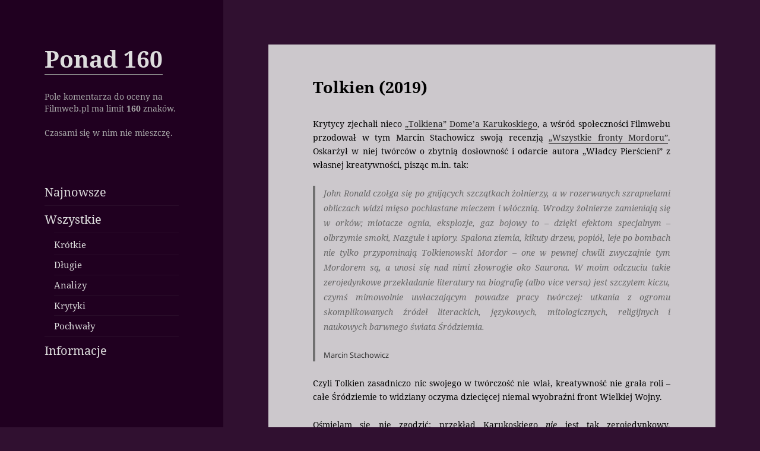

--- FILE ---
content_type: text/html; charset=UTF-8
request_url: https://ponad160.pl/371
body_size: 13151
content:
<!DOCTYPE html>
<html lang="pl-PL" class="no-js">
<head>
	<meta charset="UTF-8">
	<meta name="viewport" content="width=device-width, initial-scale=1.0">
	<link rel="profile" href="https://gmpg.org/xfn/11">
	<link rel="pingback" href="https://ponad160.pl/xmlrpc.php">
	<script>(function(html){html.className = html.className.replace(/\bno-js\b/,'js')})(document.documentElement);</script>
<title>Tolkien (2019) &#8211; Ponad 160 znaków</title>
<meta name='robots' content='max-image-preview:large' />
	<style>img:is([sizes="auto" i], [sizes^="auto," i]) { contain-intrinsic-size: 3000px 1500px }</style>
	
		<!-- Meta Tag Manager -->
		<meta name="theme-color" content="#300030" />
		<!-- / Meta Tag Manager -->
<link rel='stylesheet' id='wp-block-library-css' href='https://ponad160.pl/wp-includes/css/dist/block-library/style.min.css?ver=6.8.3' media='all' />
<style id='wp-block-library-theme-inline-css'>
.wp-block-audio :where(figcaption){color:#555;font-size:13px;text-align:center}.is-dark-theme .wp-block-audio :where(figcaption){color:#ffffffa6}.wp-block-audio{margin:0 0 1em}.wp-block-code{border:1px solid #ccc;border-radius:4px;font-family:Menlo,Consolas,monaco,monospace;padding:.8em 1em}.wp-block-embed :where(figcaption){color:#555;font-size:13px;text-align:center}.is-dark-theme .wp-block-embed :where(figcaption){color:#ffffffa6}.wp-block-embed{margin:0 0 1em}.blocks-gallery-caption{color:#555;font-size:13px;text-align:center}.is-dark-theme .blocks-gallery-caption{color:#ffffffa6}:root :where(.wp-block-image figcaption){color:#555;font-size:13px;text-align:center}.is-dark-theme :root :where(.wp-block-image figcaption){color:#ffffffa6}.wp-block-image{margin:0 0 1em}.wp-block-pullquote{border-bottom:4px solid;border-top:4px solid;color:currentColor;margin-bottom:1.75em}.wp-block-pullquote cite,.wp-block-pullquote footer,.wp-block-pullquote__citation{color:currentColor;font-size:.8125em;font-style:normal;text-transform:uppercase}.wp-block-quote{border-left:.25em solid;margin:0 0 1.75em;padding-left:1em}.wp-block-quote cite,.wp-block-quote footer{color:currentColor;font-size:.8125em;font-style:normal;position:relative}.wp-block-quote:where(.has-text-align-right){border-left:none;border-right:.25em solid;padding-left:0;padding-right:1em}.wp-block-quote:where(.has-text-align-center){border:none;padding-left:0}.wp-block-quote.is-large,.wp-block-quote.is-style-large,.wp-block-quote:where(.is-style-plain){border:none}.wp-block-search .wp-block-search__label{font-weight:700}.wp-block-search__button{border:1px solid #ccc;padding:.375em .625em}:where(.wp-block-group.has-background){padding:1.25em 2.375em}.wp-block-separator.has-css-opacity{opacity:.4}.wp-block-separator{border:none;border-bottom:2px solid;margin-left:auto;margin-right:auto}.wp-block-separator.has-alpha-channel-opacity{opacity:1}.wp-block-separator:not(.is-style-wide):not(.is-style-dots){width:100px}.wp-block-separator.has-background:not(.is-style-dots){border-bottom:none;height:1px}.wp-block-separator.has-background:not(.is-style-wide):not(.is-style-dots){height:2px}.wp-block-table{margin:0 0 1em}.wp-block-table td,.wp-block-table th{word-break:normal}.wp-block-table :where(figcaption){color:#555;font-size:13px;text-align:center}.is-dark-theme .wp-block-table :where(figcaption){color:#ffffffa6}.wp-block-video :where(figcaption){color:#555;font-size:13px;text-align:center}.is-dark-theme .wp-block-video :where(figcaption){color:#ffffffa6}.wp-block-video{margin:0 0 1em}:root :where(.wp-block-template-part.has-background){margin-bottom:0;margin-top:0;padding:1.25em 2.375em}
</style>
<style id='classic-theme-styles-inline-css'>
/*! This file is auto-generated */
.wp-block-button__link{color:#fff;background-color:#32373c;border-radius:9999px;box-shadow:none;text-decoration:none;padding:calc(.667em + 2px) calc(1.333em + 2px);font-size:1.125em}.wp-block-file__button{background:#32373c;color:#fff;text-decoration:none}
</style>
<style id='boldblocks-icon-separator-style-inline-css'>
.wp-block-boldblocks-icon-separator{width:100%}.wp-block-boldblocks-icon-separator[style*="--bb--margin-top--sm"]{margin-top:var(--bb--margin-top--sm)!important}@media(min-width:768px){.wp-block-boldblocks-icon-separator[style*="--bb--margin-top--md"]{margin-top:var(--bb--margin-top--md)!important}}@media(min-width:1024px){.wp-block-boldblocks-icon-separator[style*="--bb--margin-top--lg"]{margin-top:var(--bb--margin-top--lg)!important}}.wp-block-boldblocks-icon-separator[style*="--bb--margin-bottom--sm"]{margin-bottom:var(--bb--margin-bottom--sm)!important}@media(min-width:768px){.wp-block-boldblocks-icon-separator[style*="--bb--margin-bottom--md"]{margin-bottom:var(--bb--margin-bottom--md)!important}}@media(min-width:1024px){.wp-block-boldblocks-icon-separator[style*="--bb--margin-bottom--lg"]{margin-bottom:var(--bb--margin-bottom--lg)!important}}.wp-block-boldblocks-icon-separator__inner{align-items:center;display:flex}.wp-block-boldblocks-icon-separator__inner[style*="--bb--width--sm"]{width:var(--bb--width--sm)}@media(min-width:768px){.wp-block-boldblocks-icon-separator__inner[style*="--bb--width--md"]{width:var(--bb--width--md)}}@media(min-width:1024px){.wp-block-boldblocks-icon-separator__inner[style*="--bb--width--lg"]{width:var(--bb--width--lg)}}.wp-block-boldblocks-icon-separator__inner:after,.wp-block-boldblocks-icon-separator__inner:before{border-top:var(--bb-border);content:"";flex:1}.wp-block-boldblocks-icon-separator__inner[style*=solid]:after,.wp-block-boldblocks-icon-separator__inner[style*=solid]:before{border-radius:10rem}.wp-block-boldblocks-icon-separator__inner svg{display:block;height:auto;margin:0 var(--bb--icon-spacing,1em);width:var(--bb--icon-width,1em)}.wp-block-boldblocks-icon-separator__inner[style*="--bb--icon-fill-color"] svg,.wp-block-boldblocks-icon-separator__inner[style*="--bb--icon-fill-color"] svg *{fill:var(--bb--icon-fill-color)!important}.wp-block-boldblocks-icon-separator__inner[style*="--bb--icon-stroke-color"] svg,.wp-block-boldblocks-icon-separator__inner[style*="--bb--icon-stroke-color"] svg *{stroke:var(--bb--icon-stroke-color,currentColor)!important}.wp-block-boldblocks-icon-separator__inner.icon-left:before{display:none}.wp-block-boldblocks-icon-separator__inner.icon-left svg{margin-left:0}.wp-block-boldblocks-icon-separator__inner.icon-right:after{display:none}.wp-block-boldblocks-icon-separator__inner.icon-right svg{margin-right:0}.wp-block-boldblocks-icon-separator__inner.is-align-center{margin-left:auto;margin-right:auto}.wp-block-boldblocks-icon-separator__inner.is-align-left{margin-right:auto}.wp-block-boldblocks-icon-separator__inner.is-align-right{margin-left:auto}

</style>
<link rel='stylesheet' id='ideabox-star-rating-block-css' href='https://ponad160.pl/wp-content/plugins/star-rating-block/build/style-index.css?ver=1604679770' media='all' />
<style id='global-styles-inline-css'>
:root{--wp--preset--aspect-ratio--square: 1;--wp--preset--aspect-ratio--4-3: 4/3;--wp--preset--aspect-ratio--3-4: 3/4;--wp--preset--aspect-ratio--3-2: 3/2;--wp--preset--aspect-ratio--2-3: 2/3;--wp--preset--aspect-ratio--16-9: 16/9;--wp--preset--aspect-ratio--9-16: 9/16;--wp--preset--color--black: #000000;--wp--preset--color--cyan-bluish-gray: #abb8c3;--wp--preset--color--white: #fff;--wp--preset--color--pale-pink: #f78da7;--wp--preset--color--vivid-red: #cf2e2e;--wp--preset--color--luminous-vivid-orange: #ff6900;--wp--preset--color--luminous-vivid-amber: #fcb900;--wp--preset--color--light-green-cyan: #7bdcb5;--wp--preset--color--vivid-green-cyan: #00d084;--wp--preset--color--pale-cyan-blue: #8ed1fc;--wp--preset--color--vivid-cyan-blue: #0693e3;--wp--preset--color--vivid-purple: #9b51e0;--wp--preset--color--dark-gray: #111;--wp--preset--color--light-gray: #f1f1f1;--wp--preset--color--yellow: #f4ca16;--wp--preset--color--dark-brown: #352712;--wp--preset--color--medium-pink: #e53b51;--wp--preset--color--light-pink: #ffe5d1;--wp--preset--color--dark-purple: #2e2256;--wp--preset--color--purple: #674970;--wp--preset--color--blue-gray: #22313f;--wp--preset--color--bright-blue: #55c3dc;--wp--preset--color--light-blue: #e9f2f9;--wp--preset--gradient--vivid-cyan-blue-to-vivid-purple: linear-gradient(135deg,rgba(6,147,227,1) 0%,rgb(155,81,224) 100%);--wp--preset--gradient--light-green-cyan-to-vivid-green-cyan: linear-gradient(135deg,rgb(122,220,180) 0%,rgb(0,208,130) 100%);--wp--preset--gradient--luminous-vivid-amber-to-luminous-vivid-orange: linear-gradient(135deg,rgba(252,185,0,1) 0%,rgba(255,105,0,1) 100%);--wp--preset--gradient--luminous-vivid-orange-to-vivid-red: linear-gradient(135deg,rgba(255,105,0,1) 0%,rgb(207,46,46) 100%);--wp--preset--gradient--very-light-gray-to-cyan-bluish-gray: linear-gradient(135deg,rgb(238,238,238) 0%,rgb(169,184,195) 100%);--wp--preset--gradient--cool-to-warm-spectrum: linear-gradient(135deg,rgb(74,234,220) 0%,rgb(151,120,209) 20%,rgb(207,42,186) 40%,rgb(238,44,130) 60%,rgb(251,105,98) 80%,rgb(254,248,76) 100%);--wp--preset--gradient--blush-light-purple: linear-gradient(135deg,rgb(255,206,236) 0%,rgb(152,150,240) 100%);--wp--preset--gradient--blush-bordeaux: linear-gradient(135deg,rgb(254,205,165) 0%,rgb(254,45,45) 50%,rgb(107,0,62) 100%);--wp--preset--gradient--luminous-dusk: linear-gradient(135deg,rgb(255,203,112) 0%,rgb(199,81,192) 50%,rgb(65,88,208) 100%);--wp--preset--gradient--pale-ocean: linear-gradient(135deg,rgb(255,245,203) 0%,rgb(182,227,212) 50%,rgb(51,167,181) 100%);--wp--preset--gradient--electric-grass: linear-gradient(135deg,rgb(202,248,128) 0%,rgb(113,206,126) 100%);--wp--preset--gradient--midnight: linear-gradient(135deg,rgb(2,3,129) 0%,rgb(40,116,252) 100%);--wp--preset--gradient--dark-gray-gradient-gradient: linear-gradient(90deg, rgba(17,17,17,1) 0%, rgba(42,42,42,1) 100%);--wp--preset--gradient--light-gray-gradient: linear-gradient(90deg, rgba(241,241,241,1) 0%, rgba(215,215,215,1) 100%);--wp--preset--gradient--white-gradient: linear-gradient(90deg, rgba(255,255,255,1) 0%, rgba(230,230,230,1) 100%);--wp--preset--gradient--yellow-gradient: linear-gradient(90deg, rgba(244,202,22,1) 0%, rgba(205,168,10,1) 100%);--wp--preset--gradient--dark-brown-gradient: linear-gradient(90deg, rgba(53,39,18,1) 0%, rgba(91,67,31,1) 100%);--wp--preset--gradient--medium-pink-gradient: linear-gradient(90deg, rgba(229,59,81,1) 0%, rgba(209,28,51,1) 100%);--wp--preset--gradient--light-pink-gradient: linear-gradient(90deg, rgba(255,229,209,1) 0%, rgba(255,200,158,1) 100%);--wp--preset--gradient--dark-purple-gradient: linear-gradient(90deg, rgba(46,34,86,1) 0%, rgba(66,48,123,1) 100%);--wp--preset--gradient--purple-gradient: linear-gradient(90deg, rgba(103,73,112,1) 0%, rgba(131,93,143,1) 100%);--wp--preset--gradient--blue-gray-gradient: linear-gradient(90deg, rgba(34,49,63,1) 0%, rgba(52,75,96,1) 100%);--wp--preset--gradient--bright-blue-gradient: linear-gradient(90deg, rgba(85,195,220,1) 0%, rgba(43,180,211,1) 100%);--wp--preset--gradient--light-blue-gradient: linear-gradient(90deg, rgba(233,242,249,1) 0%, rgba(193,218,238,1) 100%);--wp--preset--font-size--small: 13px;--wp--preset--font-size--medium: 20px;--wp--preset--font-size--large: 36px;--wp--preset--font-size--x-large: 42px;--wp--preset--spacing--20: 0.44rem;--wp--preset--spacing--30: 0.67rem;--wp--preset--spacing--40: 1rem;--wp--preset--spacing--50: 1.5rem;--wp--preset--spacing--60: 2.25rem;--wp--preset--spacing--70: 3.38rem;--wp--preset--spacing--80: 5.06rem;--wp--preset--shadow--natural: 6px 6px 9px rgba(0, 0, 0, 0.2);--wp--preset--shadow--deep: 12px 12px 50px rgba(0, 0, 0, 0.4);--wp--preset--shadow--sharp: 6px 6px 0px rgba(0, 0, 0, 0.2);--wp--preset--shadow--outlined: 6px 6px 0px -3px rgba(255, 255, 255, 1), 6px 6px rgba(0, 0, 0, 1);--wp--preset--shadow--crisp: 6px 6px 0px rgba(0, 0, 0, 1);}:where(.is-layout-flex){gap: 0.5em;}:where(.is-layout-grid){gap: 0.5em;}body .is-layout-flex{display: flex;}.is-layout-flex{flex-wrap: wrap;align-items: center;}.is-layout-flex > :is(*, div){margin: 0;}body .is-layout-grid{display: grid;}.is-layout-grid > :is(*, div){margin: 0;}:where(.wp-block-columns.is-layout-flex){gap: 2em;}:where(.wp-block-columns.is-layout-grid){gap: 2em;}:where(.wp-block-post-template.is-layout-flex){gap: 1.25em;}:where(.wp-block-post-template.is-layout-grid){gap: 1.25em;}.has-black-color{color: var(--wp--preset--color--black) !important;}.has-cyan-bluish-gray-color{color: var(--wp--preset--color--cyan-bluish-gray) !important;}.has-white-color{color: var(--wp--preset--color--white) !important;}.has-pale-pink-color{color: var(--wp--preset--color--pale-pink) !important;}.has-vivid-red-color{color: var(--wp--preset--color--vivid-red) !important;}.has-luminous-vivid-orange-color{color: var(--wp--preset--color--luminous-vivid-orange) !important;}.has-luminous-vivid-amber-color{color: var(--wp--preset--color--luminous-vivid-amber) !important;}.has-light-green-cyan-color{color: var(--wp--preset--color--light-green-cyan) !important;}.has-vivid-green-cyan-color{color: var(--wp--preset--color--vivid-green-cyan) !important;}.has-pale-cyan-blue-color{color: var(--wp--preset--color--pale-cyan-blue) !important;}.has-vivid-cyan-blue-color{color: var(--wp--preset--color--vivid-cyan-blue) !important;}.has-vivid-purple-color{color: var(--wp--preset--color--vivid-purple) !important;}.has-black-background-color{background-color: var(--wp--preset--color--black) !important;}.has-cyan-bluish-gray-background-color{background-color: var(--wp--preset--color--cyan-bluish-gray) !important;}.has-white-background-color{background-color: var(--wp--preset--color--white) !important;}.has-pale-pink-background-color{background-color: var(--wp--preset--color--pale-pink) !important;}.has-vivid-red-background-color{background-color: var(--wp--preset--color--vivid-red) !important;}.has-luminous-vivid-orange-background-color{background-color: var(--wp--preset--color--luminous-vivid-orange) !important;}.has-luminous-vivid-amber-background-color{background-color: var(--wp--preset--color--luminous-vivid-amber) !important;}.has-light-green-cyan-background-color{background-color: var(--wp--preset--color--light-green-cyan) !important;}.has-vivid-green-cyan-background-color{background-color: var(--wp--preset--color--vivid-green-cyan) !important;}.has-pale-cyan-blue-background-color{background-color: var(--wp--preset--color--pale-cyan-blue) !important;}.has-vivid-cyan-blue-background-color{background-color: var(--wp--preset--color--vivid-cyan-blue) !important;}.has-vivid-purple-background-color{background-color: var(--wp--preset--color--vivid-purple) !important;}.has-black-border-color{border-color: var(--wp--preset--color--black) !important;}.has-cyan-bluish-gray-border-color{border-color: var(--wp--preset--color--cyan-bluish-gray) !important;}.has-white-border-color{border-color: var(--wp--preset--color--white) !important;}.has-pale-pink-border-color{border-color: var(--wp--preset--color--pale-pink) !important;}.has-vivid-red-border-color{border-color: var(--wp--preset--color--vivid-red) !important;}.has-luminous-vivid-orange-border-color{border-color: var(--wp--preset--color--luminous-vivid-orange) !important;}.has-luminous-vivid-amber-border-color{border-color: var(--wp--preset--color--luminous-vivid-amber) !important;}.has-light-green-cyan-border-color{border-color: var(--wp--preset--color--light-green-cyan) !important;}.has-vivid-green-cyan-border-color{border-color: var(--wp--preset--color--vivid-green-cyan) !important;}.has-pale-cyan-blue-border-color{border-color: var(--wp--preset--color--pale-cyan-blue) !important;}.has-vivid-cyan-blue-border-color{border-color: var(--wp--preset--color--vivid-cyan-blue) !important;}.has-vivid-purple-border-color{border-color: var(--wp--preset--color--vivid-purple) !important;}.has-vivid-cyan-blue-to-vivid-purple-gradient-background{background: var(--wp--preset--gradient--vivid-cyan-blue-to-vivid-purple) !important;}.has-light-green-cyan-to-vivid-green-cyan-gradient-background{background: var(--wp--preset--gradient--light-green-cyan-to-vivid-green-cyan) !important;}.has-luminous-vivid-amber-to-luminous-vivid-orange-gradient-background{background: var(--wp--preset--gradient--luminous-vivid-amber-to-luminous-vivid-orange) !important;}.has-luminous-vivid-orange-to-vivid-red-gradient-background{background: var(--wp--preset--gradient--luminous-vivid-orange-to-vivid-red) !important;}.has-very-light-gray-to-cyan-bluish-gray-gradient-background{background: var(--wp--preset--gradient--very-light-gray-to-cyan-bluish-gray) !important;}.has-cool-to-warm-spectrum-gradient-background{background: var(--wp--preset--gradient--cool-to-warm-spectrum) !important;}.has-blush-light-purple-gradient-background{background: var(--wp--preset--gradient--blush-light-purple) !important;}.has-blush-bordeaux-gradient-background{background: var(--wp--preset--gradient--blush-bordeaux) !important;}.has-luminous-dusk-gradient-background{background: var(--wp--preset--gradient--luminous-dusk) !important;}.has-pale-ocean-gradient-background{background: var(--wp--preset--gradient--pale-ocean) !important;}.has-electric-grass-gradient-background{background: var(--wp--preset--gradient--electric-grass) !important;}.has-midnight-gradient-background{background: var(--wp--preset--gradient--midnight) !important;}.has-small-font-size{font-size: var(--wp--preset--font-size--small) !important;}.has-medium-font-size{font-size: var(--wp--preset--font-size--medium) !important;}.has-large-font-size{font-size: var(--wp--preset--font-size--large) !important;}.has-x-large-font-size{font-size: var(--wp--preset--font-size--x-large) !important;}
:where(.wp-block-post-template.is-layout-flex){gap: 1.25em;}:where(.wp-block-post-template.is-layout-grid){gap: 1.25em;}
:where(.wp-block-columns.is-layout-flex){gap: 2em;}:where(.wp-block-columns.is-layout-grid){gap: 2em;}
:root :where(.wp-block-pullquote){font-size: 1.5em;line-height: 1.6;}
</style>
<link rel='stylesheet' id='simple-spoiler-style-css' href='https://ponad160.pl/wp-content/plugins/simple-spoiler/css/simple-spoiler.min.css?ver=1.5' media='all' />
<link rel='stylesheet' id='twentyfifteen-fonts-css' href='https://ponad160.pl/wp-content/themes/twentyfifteen/assets/fonts/noto-sans-plus-noto-serif-plus-inconsolata.css?ver=20230328' media='all' />
<link rel='stylesheet' id='genericons-css' href='https://ponad160.pl/wp-content/themes/twentyfifteen/genericons/genericons.css?ver=20201026' media='all' />
<link rel='stylesheet' id='twentyfifteen-style-css' href='https://ponad160.pl/wp-content/themes/twentyfifteen/style.css?ver=20250415' media='all' />
<style id='twentyfifteen-style-inline-css'>

		/* Custom Header Background Color */
		body:before,
		.site-header {
			background-color: #200020;
		}

		@media screen and (min-width: 59.6875em) {
			.site-header,
			.secondary {
				background-color: transparent;
			}

			.widget button,
			.widget input[type="button"],
			.widget input[type="reset"],
			.widget input[type="submit"],
			.widget_calendar tbody a,
			.widget_calendar tbody a:hover,
			.widget_calendar tbody a:focus {
				color: #200020;
			}
		}
	

		/* Custom Sidebar Text Color */
		.site-title a,
		.site-description,
		.secondary-toggle:before {
			color: #888888;
		}

		.site-title a:hover,
		.site-title a:focus {
			color: rgba( 136, 136, 136, 0.7);
		}

		.secondary-toggle {
			border-color: rgba( 136, 136, 136, 0.1);
		}

		.secondary-toggle:hover,
		.secondary-toggle:focus {
			border-color: rgba( 136, 136, 136, 0.3);
		}

		.site-title a {
			outline-color: rgba( 136, 136, 136, 0.3);
		}

		@media screen and (min-width: 59.6875em) {
			.secondary a,
			.dropdown-toggle:after,
			.widget-title,
			.widget blockquote cite,
			.widget blockquote small {
				color: #888888;
			}

			.widget button,
			.widget input[type="button"],
			.widget input[type="reset"],
			.widget input[type="submit"],
			.widget_calendar tbody a {
				background-color: #888888;
			}

			.textwidget a {
				border-color: #888888;
			}

			.secondary a:hover,
			.secondary a:focus,
			.main-navigation .menu-item-description,
			.widget,
			.widget blockquote,
			.widget .wp-caption-text,
			.widget .gallery-caption {
				color: rgba( 136, 136, 136, 0.7);
			}

			.widget button:hover,
			.widget button:focus,
			.widget input[type="button"]:hover,
			.widget input[type="button"]:focus,
			.widget input[type="reset"]:hover,
			.widget input[type="reset"]:focus,
			.widget input[type="submit"]:hover,
			.widget input[type="submit"]:focus,
			.widget_calendar tbody a:hover,
			.widget_calendar tbody a:focus {
				background-color: rgba( 136, 136, 136, 0.7);
			}

			.widget blockquote {
				border-color: rgba( 136, 136, 136, 0.7);
			}

			.main-navigation ul,
			.main-navigation li,
			.secondary-toggle,
			.widget input,
			.widget textarea,
			.widget table,
			.widget th,
			.widget td,
			.widget pre,
			.widget li,
			.widget_categories .children,
			.widget_nav_menu .sub-menu,
			.widget_pages .children,
			.widget abbr[title] {
				border-color: rgba( 136, 136, 136, 0.1);
			}

			.dropdown-toggle:hover,
			.dropdown-toggle:focus,
			.widget hr {
				background-color: rgba( 136, 136, 136, 0.1);
			}

			.widget input:focus,
			.widget textarea:focus {
				border-color: rgba( 136, 136, 136, 0.3);
			}

			.sidebar a:focus,
			.dropdown-toggle:focus {
				outline-color: rgba( 136, 136, 136, 0.3);
			}
		}
	
</style>
<link rel='stylesheet' id='twentyfifteen-block-style-css' href='https://ponad160.pl/wp-content/themes/twentyfifteen/css/blocks.css?ver=20240715' media='all' />
<script src="https://ponad160.pl/wp-includes/js/jquery/jquery.min.js?ver=3.7.1" id="jquery-core-js"></script>
<script src="https://ponad160.pl/wp-includes/js/jquery/jquery-migrate.min.js?ver=3.4.1" id="jquery-migrate-js"></script>
<script id="twentyfifteen-script-js-extra">
var screenReaderText = {"expand":"<span class=\"screen-reader-text\">rozwi\u0144 menu potomne<\/span>","collapse":"<span class=\"screen-reader-text\">zwi\u0144 menu potomne<\/span>"};
</script>
<script src="https://ponad160.pl/wp-content/themes/twentyfifteen/js/functions.js?ver=20250303" id="twentyfifteen-script-js" defer data-wp-strategy="defer"></script>
<link rel="https://api.w.org/" href="https://ponad160.pl/wp-json/" /><link rel="alternate" title="JSON" type="application/json" href="https://ponad160.pl/wp-json/wp/v2/posts/371" /><meta name="generator" content="WordPress 6.8.3" />
<link rel="canonical" href="https://ponad160.pl/371" />
<link rel='shortlink' href='https://ponad160.pl/?p=371' />
<link rel="alternate" title="oEmbed (JSON)" type="application/json+oembed" href="https://ponad160.pl/wp-json/oembed/1.0/embed?url=https%3A%2F%2Fponad160.pl%2F371" />
<link rel="alternate" title="oEmbed (XML)" type="text/xml+oembed" href="https://ponad160.pl/wp-json/oembed/1.0/embed?url=https%3A%2F%2Fponad160.pl%2F371&#038;format=xml" />
<style type="text/css">
		.spoiler-head {
			background: #bbb2bb;
			border: 1px solid #bbb2bb;
		}
		.spoiler-body {
			background: #bbb2bb;
			border-width: 0 1px 1px 1px;
			border-style: solid;
			border-color: #bbb2bb;
		}
	</style>		<style type="text/css" id="twentyfifteen-header-css">
				.site-header {
			padding-top: 14px;
			padding-bottom: 14px;
		}

		.site-branding {
			min-height: 42px;
		}

		@media screen and (min-width: 46.25em) {
			.site-header {
				padding-top: 21px;
				padding-bottom: 21px;
			}
			.site-branding {
				min-height: 56px;
			}
		}
		@media screen and (min-width: 55em) {
			.site-header {
				padding-top: 25px;
				padding-bottom: 25px;
			}
			.site-branding {
				min-height: 62px;
			}
		}
		@media screen and (min-width: 59.6875em) {
			.site-header {
				padding-top: 0;
				padding-bottom: 0;
			}
			.site-branding {
				min-height: 0;
			}
		}
					.site-title,
		.site-description {
			clip-path: inset(50%);
			position: absolute;
		}
		</style>
		<style id="custom-background-css">
body.custom-background { background-color: #301030; }
</style>
	<link rel="icon" href="https://ponad160.pl/wp-content/uploads/2021/12/cropped-faviconP_plantagenet_thick_tilt-32x32.png" sizes="32x32" />
<link rel="icon" href="https://ponad160.pl/wp-content/uploads/2021/12/cropped-faviconP_plantagenet_thick_tilt-192x192.png" sizes="192x192" />
<link rel="apple-touch-icon" href="https://ponad160.pl/wp-content/uploads/2021/12/cropped-faviconP_plantagenet_thick_tilt-180x180.png" />
<meta name="msapplication-TileImage" content="https://ponad160.pl/wp-content/uploads/2021/12/cropped-faviconP_plantagenet_thick_tilt-270x270.png" />
		<style id="wp-custom-css">
			/*GENERAL THEME OVERHAUL*/
/*recolor the menu to avoid getting fucky on smaller screens (in hide-show mode)*/
.secondary[class="secondary toggled-on"] {
	background-color: #200020;
}

/*background and font color*/
.hentry,
.site-main header,
.entry-footer,
.site-footer,
nav div,
.comments-area {
	background-color: #ccc8cc;
	color: #000;
}

/*darker letters in most places*/
.entry-footer span a,
#colophon div a,
#respond form p label,
.comment .comment-body .comment-reply-link,
.author a,
.entry-title a,
.post-title {
	color: #222;
}

/*highlight links and some elements with a shade*/
.post-navigation .meta-nav,
#respond .comment-form .comment-notes,
p.logged-in-as a,
.entry-content * a,
.nav-links a.page-numbers {
	color: #222;
}

/*more fitting link hover*/
.entry-footer span a:hover,
p.logged-in-as a:hover,
.entry-content * a:hover,
a:hover {
	color: #777;
}

/*brighter, larger side menu headers*/
.menu-item a {
	font-size: 125%;
	color: #dddddd;
}

/*more fitting previous/next page buttons*/
.next.page-numbers,
.prev.page-numbers {
	background-color: #bbb4bb;
}
.next.page-numbers:hover,
.prev.page-numbers:hover {
	background-color: #aaa2aa;
}

/*quote block format*/
.wp-block-quote {
	color: #666;
	font-size: 100%;
}
.entry-content cite {
	color: #333;
	font-size: 90%;
}
.wp-block-quote strong {
	font-weight: 1000;
}

/*smaller, darker text entries in comments area*/
textarea,
form p input {
	background-color: #bbb0bb;
	color: #333;
	font-size: 1.5rem;
}
textarea:focus,
form p input:focus {
	background-color: #b0a3b0;
	color: #000;
	font-size: 1.5rem;
}

/*s-tag as an inline spoiler marker, subtle style (allow exceptions via my-real-strikethrough class*/
p:not(.my-real-strikethrough) s {
	text-decoration: none;
	border-style: dashed;
	border-width: thin;
	border-color: #301030;
	color: #ccc8cc;
}
p:not(.my-real-strikethrough) s:hover {
	border-color: #ccc8cc;
	color: #222;
}

/*RESHAPING AND RESIZING*/

/*smaller sub-menu items*/
.sub-menu .menu-item {
	font-size: 75%;
}

/*smaller post headers*/
h2.entry-title a{
	font-size: 75%;
}
article h1.entry-title {
	font-size: 190%;
}

/*hide author information*/
span.byline,
div.author-info {
	display: none;
}

/*shape up the post content*/
.type-post {
	text-align: justify;
	font-size: 75%;
}

/*plug the gaping hole below the post*/
.entry-content {
	padding-bottom: 0px;
}

/*less space above the header*/
.hentry {
	padding-top: 55px;
}

/*smaller fonts and more padding in info pages*/
.post-3 h2,
.post-149 h2 {
	font-size: 120%;
}
.post-3 h3,
.post-149 h3 {
	font-size: 120%;
}
article.post-3 div,
article.post-149 div {
	padding-bottom: 70px;
}

/*minimalistic, tight container pages*/
body:not([class*=single]) footer.entry-footer {
	padding-bottom: 0px;
}
body:not([class*=single]) article.post {
	margin-top: 0px;
	margin-bottom: 25px;
	padding-top: 25px;
	padding-bottom: 35px;
}
body:not([class*=single]) .entry-title {
	margin-bottom: 15px;
}
body:not([class*=single]) .entry-content p {
	margin-bottom: 15px;
}
body:not([class*=single]) nav.navigation {
	margin-top: 25px;
}
body:not([class*=single]) header.page-header {
	margin-bottom: 25px;
	border-left-color: #666;
}
body:not([class*=single]) .site-main {
	padding-bottom: 25px;
}

/*minimal, inline post footer in container pages*/
body:not([class*=single]) footer.entry-footer span:not([class*=posted-on]) {
	display: none;
}
body:not([class*=single]) footer.entry-footer {
	float: right;
	margin-top: -8%;
}
body:not([class*=single]) span.posted-on {
	margin-right: 0px;
}

/*less humongous WP footer*/
footer.site-footer div {
	padding-top: 15px;
	padding-bottom: 15px;
}

/*CUSTOM COMPONENTS*/

/*styling the "my rating" group*/
.my-rating-header-tight {
	margin-bottom: 0px;
}
.ib-star-rating--title {
	font-size: 125%;
}

/*remove margin on certain blocks*/
.my-spoiler-no-margin {
	margin-bottom: 0px;
}

/*hide post trailers*/
body.single-post .my-preview-hidden {
	display: none;
}

/*APL table styling*/
.apl-list-table,
.apl-list-table a {
	color: #333;
	font-size: 11pt;
}
.apl-list-table td {
	border-style: none;
}
.apl-list-table th {
	border-style: none;
	border-bottom: 1px solid;
}
.apl-list-table {
	border-style: none;
	padding-bottom: 25px;
}
		</style>
		</head>

<body class="wp-singular post-template-default single single-post postid-371 single-format-standard custom-background wp-embed-responsive wp-theme-twentyfifteen">
<div id="page" class="hfeed site">
	<a class="skip-link screen-reader-text" href="#content">
		Przejdź do treści	</a>

	<div id="sidebar" class="sidebar">
		<header id="masthead" class="site-header">
			<div class="site-branding">
										<p class="site-title"><a href="https://ponad160.pl/" rel="home" >Ponad 160 znaków</a></p>
										<button class="secondary-toggle">Menu i widgety</button>
			</div><!-- .site-branding -->
		</header><!-- .site-header -->

			<div id="secondary" class="secondary">

		
		
					<div id="widget-area" class="widget-area" role="complementary">
				<aside id="custom_html-3" class="widget_text widget widget_custom_html"><div class="textwidget custom-html-widget"><h1 class="entry-title" style="margin-bottom: 30px">
	<a href="https://ponad160.pl" style="color: #dddddd">Ponad 160</a>
</h1>
<p style="color:#aaaaaa; font-size:85%">
	Pole komentarza do oceny na Filmweb.pl ma limit <strong>160</strong> znaków.
</p>
<p style="color:#aaaaaa; font-size:85%">
	Czasami się w nim nie mieszczę.
</p></div></aside><aside id="nav_menu-3" class="widget widget_nav_menu"><nav class="menu-glowne-container" aria-label="Menu"><ul id="menu-glowne" class="menu"><li id="menu-item-15" class="menu-item menu-item-type-custom menu-item-object-custom menu-item-home menu-item-15"><a href="https://ponad160.pl/">Najnowsze</a></li>
<li id="menu-item-57" class="menu-item menu-item-type-post_type menu-item-object-page menu-item-has-children menu-item-57"><a href="https://ponad160.pl/archiwum-wpisow">Wszystkie</a>
<ul class="sub-menu">
	<li id="menu-item-290" class="menu-item menu-item-type-taxonomy menu-item-object-post_tag menu-item-290"><a href="https://ponad160.pl/tag/krotkie">Krótkie</a></li>
	<li id="menu-item-291" class="menu-item menu-item-type-taxonomy menu-item-object-post_tag menu-item-291"><a href="https://ponad160.pl/tag/dlugie">Długie</a></li>
	<li id="menu-item-293" class="menu-item menu-item-type-taxonomy menu-item-object-post_tag menu-item-293"><a href="https://ponad160.pl/tag/analiza">Analizy</a></li>
	<li id="menu-item-289" class="menu-item menu-item-type-taxonomy menu-item-object-post_tag menu-item-289"><a href="https://ponad160.pl/tag/krytyka">Krytyki</a></li>
	<li id="menu-item-292" class="menu-item menu-item-type-taxonomy menu-item-object-post_tag menu-item-292"><a href="https://ponad160.pl/tag/pochwala">Pochwały</a></li>
</ul>
</li>
<li id="menu-item-151" class="menu-item menu-item-type-post_type menu-item-object-page menu-item-151"><a href="https://ponad160.pl/informacje">Informacje</a></li>
</ul></nav></aside>			</div><!-- .widget-area -->
		
	</div><!-- .secondary -->

	</div><!-- .sidebar -->

	<div id="content" class="site-content">

	<div id="primary" class="content-area">
		<main id="main" class="site-main">

		
<article id="post-371" class="post-371 post type-post status-publish format-standard hentry category-filmy tag-krotkie tag-pochwala">
	
	<header class="entry-header">
		<h1 class="entry-title">Tolkien (2019)</h1>	</header><!-- .entry-header -->

	<div class="entry-content">
		
<p class="my-preview-hidden">Krótka odpowiedź na filmwebową <a href="https://www.filmweb.pl/reviews/recenzja-filmu-Tolkien-22588" data-type="URL" data-id="https://www.filmweb.pl/reviews/recenzja-filmu-Tolkien-22588">recenzję Marcina Stachowicza</a>.</p>



<span id="more-371"></span>



<p>Krytycy zjechali nieco <a href="https://www.filmweb.pl/film/Tolkien-2019-794466" data-type="URL" data-id="https://www.filmweb.pl/film/Tolkien-2019-794466">&#8222;Tolkiena&#8221;</a> <a href="https://www.filmweb.pl/person/Dome+Karukoski-600077" data-type="URL" data-id="https://www.filmweb.pl/person/Dome+Karukoski-600077">Dome&#8217;a Karukoskiego</a>, a wśród społeczności Filmwebu przodował w tym Marcin Stachowicz swoją recenzją <a href="https://www.filmweb.pl/reviews/recenzja-filmu-Tolkien-22588" data-type="URL" data-id="https://www.filmweb.pl/reviews/recenzja-filmu-Tolkien-22588">&#8222;Wszystkie fronty Mordoru&#8221;</a>. Oskarżył w niej twórców o zbytnią dosłowność i odarcie autora &#8222;Władcy Pierścieni&#8221; z własnej kreatywności, pisząc m.in. tak:</p>



<blockquote class="wp-block-quote is-layout-flow wp-block-quote-is-layout-flow"><p>John Ronald czołga się po gnijących szczątkach żołnierzy, a w rozerwanych szrapnelami obliczach widzi mięso pochlastane mieczem i włócznią. Wrodzy żołnierze zamieniają się w orków; miotacze ognia, eksplozje, gaz bojowy to – dzięki efektom specjalnym – olbrzymie smoki, Nazgule i upiory. Spalona ziemia, kikuty drzew, popiół, leje po bombach nie tylko przypominają Tolkienowski Mordor – one w pewnej chwili zwyczajnie tym Mordorem są, a unosi się nad nimi złowrogie oko Saurona. W moim odczuciu takie zerojedynkowe przekładanie literatury na biografię (albo vice versa) jest szczytem kiczu, czymś mimowolnie uwłaczającym powadze pracy twórczej: utkania z ogromu skomplikowanych źródeł literackich, językowych, mitologicznych, religijnych i naukowych barwnego świata Śródziemia.</p><cite>Marcin Stachowicz</cite></blockquote>



<p>Czyli Tolkien zasadniczo nic swojego w twórczość nie wlał, kreatywność nie grała roli &#8211; całe Śródziemie to widziany oczyma dziecięcej niemal wyobraźni front Wielkiej Wojny.</p>



<p>Ośmielam się nie zgodzić: przekład Karukoskiego <em>nie</em> jest tak zerojedynkowy. Wystarczająco wyraźnie pokazane zostało inteligenckie pochodzenie Tolkiena, jego bogate zainteresowania, wreszcie błyskotliwość i tytaniczną pracowitość &#8211; ergo, fakt że Tolkien <em>nie</em> był po prostu kolejnym gościem, który wrócił z wojny z blizną i postanowił wyleczyć traumę przekładając swoje wspomnienia w formę powieści. (Z resztą, gdyby tak było w rzeczywistości, to dlaczego, spośród wszystkich wracających z wojny ludzi, tylko Tolkien zasłynął z napisania epokowego dzieła, które ukształtowało gatunek fantasy tak, jak go dziś znamy?)</p>



<p>Część zarzutu Stachowicza odnosi się pewnie do zbytniej dosłowności w przedstawieniach wojennych wydarzeń i tego, jak mogły zadziałać na umysł młodego, toczonego gorączką okopową Tolkiena, stając się później inspiracją dla świata i postaci Śródziemia. Owszem, jest w filmie kilka takich scen z frontu: chmura trującego gazu przybiera kształt wyziewów ze smoczej paszczy, płomienie trawiące okop na moment układają się w straszliwy wizerunek Balroga, a z odległej, przypominającej wieczny cień nad Mordorem chmury dymu, wyłania się sylwetka Saurona. Za &#8211; być może niepotrzebnym &#8211; wyjątkiem smoka nigdy nie są to jednak bezpośrednio oddające wizerunek rendery spełniające, cytując znów Stachowicza, &#8222;pobożne życzenia speców od efektów specjalnych&#8221;, tylko delikatne kształty, sylwetki, charakterystyczne rysy. Potrafię sobie wyobrazić tuzin znacznie mniej subtelnych, nawet topornych wariantów tych sekwencji; nie potrafię sobie wyobrazić jednej, która osiągałaby ten sam cel bardziej finezyjnie. Z resztą, nawet akceptując najbardziej ekstremalny wariant krytyki &#8211; czy &#8222;Władca Pierścieni&#8221; to tylko obrazki wymyślnych baśniowych kreatur?</p>



<p>Oczywiście, że twórczość w pewnym stopniu bierze się doświadczeń z kształtujących twórcę. Być może Tolkien faktycznie był przeciwny wiązaniu swojego pisarstwa z życiorysem, ale na pewno jego przeżycia wpłynęły w jakiś sposób na jego pracę i nie można dziwić się, że twórcy filmu biograficznego chcieli o tym opowiedzieć &#8211; dziwnym byłoby raczej te wątki przemilczeć. Ale każdy ma własną wrażliwość i nawet jeśli dla kogoś ten aspekt został zrobiony zbyt dosłownie, to mimo tego jest sporo rzeczy, które &#8222;Tolkien&#8221; opowiada bardzo dobrze: wątek Edith, czy stanowiący oś całego filmu wątek TCBS, by wymienić najważniejsze. Jakkolwiek ostro sam Tolkien mógłby odżegnywać się od związku tych dwóch życiowych historii z &#8222;Władcą Pierścieni&#8221; (o ile to w ogóle prawda), to korelacja istnieje tu na pewno: Aragorn i Arwena (tudzież Beren i Luthien) <strong>są</strong> Johnem Ronaldem i Edith, czterej hobbici z Drużyny Pierścienia <strong>są</strong> czterema członkami TCBS &#8211; fakty to tak niezaprzeczalne, że mniej lub bardziej dosłowne pokazanie ich w biografii jest moim zdaniem obowiązkowe. Nota bene, w filmie nie została obrana ścieżka &#8222;bardziej&#8221;: wątki są owszem uwypuklone, ale nie wyłożone kawa na ławę jak w tym tekście ;)</p>



<p>Osobiście, jeśli miałbym czegoś się mocniej w scenariuszu <a href="https://www.filmweb.pl/person/David+Gleeson-245439" data-type="URL" data-id="https://www.filmweb.pl/person/David+Gleeson-245439">Gleesona</a> i <a href="https://www.filmweb.pl/person/Stephen+Beresford-280491" data-type="URL" data-id="https://www.filmweb.pl/person/Stephen+Beresford-280491">Beresforda</a> czepić, to zupełnego braku podjęcia tematu tolkienowskiej koncepcji dobra i zła. Rzecz rzadko dyskutowana, którą w uproszczeniu skrócić można do pytania &#8222;dlaczego we <em>Władcy Pierścieni</em> nie chodzi o to, by Aragorn rozwalił Saurona mieczem&#8221;, a o której nieco szerzej <a href="https://ponad160.pl/206" data-type="post" data-id="206">już raz wspominałem</a>. Trochę szkoda, że w filmie znalazło się miejsce na dywagacje lingwistyczne (rozmowy Tolkiena z profesorem Wrightem &#8211; tu świetny <a href="https://www.filmweb.pl/person/Derek+Jacobi-3551" data-type="URL" data-id="https://www.filmweb.pl/person/Derek+Jacobi-3551">Derek Jacobi</a>), ale już nie na odrobinę filozofii. Ale może to tylko moje skrzywienie i faktycznie nie ma co oczekiwać od filmu wszystkiego &#8211; coś trzeba wyciąć, by wyeksponować coś. Sumarycznie &#8222;Tolkiena&#8221; uważam nie za generyczny biopic z szablonu, a w miarę ze smakiem zrobiony, może nawet nieco poetycki obraz.</p>



<div class="wp-block-group"><div class="wp-block-group__inner-container is-layout-flow wp-block-group-is-layout-flow">
<p class="my-rating-header-tight">Moja ocena:</p>



<div class="wp-block-ideabox-star-rating ib-star-rating-block"><div class="ib-star-rating--title" style="color:#333333;margin-right:10px">7 (dobry)</div><div class="ib-star-rating--icon"><svg aria-hidden="true" focusable="false" data-prefix="fas" data-icon="star" class="svg-inline--fa fa-star fa-w-18 " role="img" xmlns="http://www.w3.org/2000/svg" viewbox="0 0 576 512" style="font-size:25px;margin-right:2px" color="#802080"><path fill="currentColor" d="M259.3 17.8L194 150.2 47.9 171.5c-26.2 3.8-36.7 36.1-17.7 54.6l105.7 103-25 145.5c-4.5 26.3 23.2 46 46.4 33.7L288 439.6l130.7 68.7c23.2 12.2 50.9-7.4 46.4-33.7l-25-145.5 105.7-103c19-18.5 8.5-50.8-17.7-54.6L382 150.2 316.7 17.8c-11.7-23.6-45.6-23.9-57.4 0z"></path></svg><svg aria-hidden="true" focusable="false" data-prefix="fas" data-icon="star" class="svg-inline--fa fa-star fa-w-18 " role="img" xmlns="http://www.w3.org/2000/svg" viewbox="0 0 576 512" style="font-size:25px;margin-right:2px" color="#802080"><path fill="currentColor" d="M259.3 17.8L194 150.2 47.9 171.5c-26.2 3.8-36.7 36.1-17.7 54.6l105.7 103-25 145.5c-4.5 26.3 23.2 46 46.4 33.7L288 439.6l130.7 68.7c23.2 12.2 50.9-7.4 46.4-33.7l-25-145.5 105.7-103c19-18.5 8.5-50.8-17.7-54.6L382 150.2 316.7 17.8c-11.7-23.6-45.6-23.9-57.4 0z"></path></svg><svg aria-hidden="true" focusable="false" data-prefix="fas" data-icon="star" class="svg-inline--fa fa-star fa-w-18 " role="img" xmlns="http://www.w3.org/2000/svg" viewbox="0 0 576 512" style="font-size:25px;margin-right:2px" color="#802080"><path fill="currentColor" d="M259.3 17.8L194 150.2 47.9 171.5c-26.2 3.8-36.7 36.1-17.7 54.6l105.7 103-25 145.5c-4.5 26.3 23.2 46 46.4 33.7L288 439.6l130.7 68.7c23.2 12.2 50.9-7.4 46.4-33.7l-25-145.5 105.7-103c19-18.5 8.5-50.8-17.7-54.6L382 150.2 316.7 17.8c-11.7-23.6-45.6-23.9-57.4 0z"></path></svg><svg aria-hidden="true" focusable="false" data-prefix="fas" data-icon="star" class="svg-inline--fa fa-star fa-w-18 " role="img" xmlns="http://www.w3.org/2000/svg" viewbox="0 0 576 512" style="font-size:25px;margin-right:2px" color="#802080"><path fill="currentColor" d="M259.3 17.8L194 150.2 47.9 171.5c-26.2 3.8-36.7 36.1-17.7 54.6l105.7 103-25 145.5c-4.5 26.3 23.2 46 46.4 33.7L288 439.6l130.7 68.7c23.2 12.2 50.9-7.4 46.4-33.7l-25-145.5 105.7-103c19-18.5 8.5-50.8-17.7-54.6L382 150.2 316.7 17.8c-11.7-23.6-45.6-23.9-57.4 0z"></path></svg><svg aria-hidden="true" focusable="false" data-prefix="fas" data-icon="star" class="svg-inline--fa fa-star fa-w-18 " role="img" xmlns="http://www.w3.org/2000/svg" viewbox="0 0 576 512" style="font-size:25px;margin-right:2px" color="#802080"><path fill="currentColor" d="M259.3 17.8L194 150.2 47.9 171.5c-26.2 3.8-36.7 36.1-17.7 54.6l105.7 103-25 145.5c-4.5 26.3 23.2 46 46.4 33.7L288 439.6l130.7 68.7c23.2 12.2 50.9-7.4 46.4-33.7l-25-145.5 105.7-103c19-18.5 8.5-50.8-17.7-54.6L382 150.2 316.7 17.8c-11.7-23.6-45.6-23.9-57.4 0z"></path></svg><svg aria-hidden="true" focusable="false" data-prefix="fas" data-icon="star" class="svg-inline--fa fa-star fa-w-18 " role="img" xmlns="http://www.w3.org/2000/svg" viewbox="0 0 576 512" style="font-size:25px;margin-right:2px" color="#802080"><path fill="currentColor" d="M259.3 17.8L194 150.2 47.9 171.5c-26.2 3.8-36.7 36.1-17.7 54.6l105.7 103-25 145.5c-4.5 26.3 23.2 46 46.4 33.7L288 439.6l130.7 68.7c23.2 12.2 50.9-7.4 46.4-33.7l-25-145.5 105.7-103c19-18.5 8.5-50.8-17.7-54.6L382 150.2 316.7 17.8c-11.7-23.6-45.6-23.9-57.4 0z"></path></svg><svg aria-hidden="true" focusable="false" data-prefix="fas" data-icon="star" class="svg-inline--fa fa-star fa-w-18 " role="img" xmlns="http://www.w3.org/2000/svg" viewbox="0 0 576 512" style="font-size:25px;margin-right:2px" color="#802080"><path fill="currentColor" d="M259.3 17.8L194 150.2 47.9 171.5c-26.2 3.8-36.7 36.1-17.7 54.6l105.7 103-25 145.5c-4.5 26.3 23.2 46 46.4 33.7L288 439.6l130.7 68.7c23.2 12.2 50.9-7.4 46.4-33.7l-25-145.5 105.7-103c19-18.5 8.5-50.8-17.7-54.6L382 150.2 316.7 17.8c-11.7-23.6-45.6-23.9-57.4 0z"></path></svg><svg aria-hidden="true" focusable="false" data-prefix="far" data-icon="star" class="svg-inline--fa fa-star fa-w-18 " role="img" xmlns="http://www.w3.org/2000/svg" viewbox="0 0 576 512" style="font-size:25px;margin-right:2px" color="#802080"><path fill="currentColor" d="M528.1 171.5L382 150.2 316.7 17.8c-11.7-23.6-45.6-23.9-57.4 0L194 150.2 47.9 171.5c-26.2 3.8-36.7 36.1-17.7 54.6l105.7 103-25 145.5c-4.5 26.3 23.2 46 46.4 33.7L288 439.6l130.7 68.7c23.2 12.2 50.9-7.4 46.4-33.7l-25-145.5 105.7-103c19-18.5 8.5-50.8-17.7-54.6zM388.6 312.3l23.7 138.4L288 385.4l-124.3 65.3 23.7-138.4-100.6-98 139-20.2 62.2-126 62.2 126 139 20.2-100.6 98z"></path></svg><svg aria-hidden="true" focusable="false" data-prefix="far" data-icon="star" class="svg-inline--fa fa-star fa-w-18 " role="img" xmlns="http://www.w3.org/2000/svg" viewbox="0 0 576 512" style="font-size:25px;margin-right:2px" color="#802080"><path fill="currentColor" d="M528.1 171.5L382 150.2 316.7 17.8c-11.7-23.6-45.6-23.9-57.4 0L194 150.2 47.9 171.5c-26.2 3.8-36.7 36.1-17.7 54.6l105.7 103-25 145.5c-4.5 26.3 23.2 46 46.4 33.7L288 439.6l130.7 68.7c23.2 12.2 50.9-7.4 46.4-33.7l-25-145.5 105.7-103c19-18.5 8.5-50.8-17.7-54.6zM388.6 312.3l23.7 138.4L288 385.4l-124.3 65.3 23.7-138.4-100.6-98 139-20.2 62.2-126 62.2 126 139 20.2-100.6 98z"></path></svg><svg aria-hidden="true" focusable="false" data-prefix="far" data-icon="star" class="svg-inline--fa fa-star fa-w-18 " role="img" xmlns="http://www.w3.org/2000/svg" viewbox="0 0 576 512" style="font-size:25px;margin-right:2px" color="#802080"><path fill="currentColor" d="M528.1 171.5L382 150.2 316.7 17.8c-11.7-23.6-45.6-23.9-57.4 0L194 150.2 47.9 171.5c-26.2 3.8-36.7 36.1-17.7 54.6l105.7 103-25 145.5c-4.5 26.3 23.2 46 46.4 33.7L288 439.6l130.7 68.7c23.2 12.2 50.9-7.4 46.4-33.7l-25-145.5 105.7-103c19-18.5 8.5-50.8-17.7-54.6zM388.6 312.3l23.7 138.4L288 385.4l-124.3 65.3 23.7-138.4-100.6-98 139-20.2 62.2-126 62.2 126 139 20.2-100.6 98z"></path></svg></div></div>
</div></div>
	</div><!-- .entry-content -->

	
<div class="author-info">
	<h2 class="author-heading">Autor</h2>
	<div class="author-avatar">
			</div><!-- .author-avatar -->

	<div class="author-description">
		<h3 class="author-title">Przemek</h3>

		<p class="author-bio">
			Jestem Przemek. Oglądam filmy i gram w gry. Czasem nawet coś o nich napiszę.			<a class="author-link" href="https://ponad160.pl/author/pradmin" rel="author">
				Zobacz wszystkie wpisy opublikowane przez Przemek			</a>
		</p><!-- .author-bio -->

	</div><!-- .author-description -->
</div><!-- .author-info -->

	<footer class="entry-footer">
		<span class="posted-on"><span class="screen-reader-text">Data publikacji </span><a href="https://ponad160.pl/371" rel="bookmark"><time class="entry-date published" datetime="2021-12-06T02:28:06+01:00">6 grudnia 2021</time><time class="updated" datetime="2022-02-21T21:00:47+01:00">21 lutego 2022</time></a></span><span class="byline"><span class="screen-reader-text">Autor </span><span class="author vcard"><a class="url fn n" href="https://ponad160.pl/author/pradmin">Przemek</a></span></span><span class="cat-links"><span class="screen-reader-text">Kategorie </span><a href="https://ponad160.pl/category/filmy" rel="category tag">Filmy</a></span><span class="tags-links"><span class="screen-reader-text">Tagi </span><a href="https://ponad160.pl/tag/krotkie" rel="tag">krótkie</a>, <a href="https://ponad160.pl/tag/pochwala" rel="tag">pochwała</a></span>			</footer><!-- .entry-footer -->

</article><!-- #post-371 -->

<div id="comments" class="comments-area">

	
	
		<div id="respond" class="comment-respond">
		<h3 id="reply-title" class="comment-reply-title">Dodaj komentarz <small><a rel="nofollow" id="cancel-comment-reply-link" href="/371#respond" style="display:none;">Anuluj pisanie odpowiedzi</a></small></h3><form action="https://ponad160.pl/wp-comments-post.php" method="post" id="commentform" class="comment-form"><p class="comment-notes"><span id="email-notes">Twój adres e-mail nie zostanie opublikowany.</span> <span class="required-field-message">Wymagane pola są oznaczone <span class="required">*</span></span></p><p class="comment-form-comment"><label for="comment">Komentarz <span class="required">*</span></label> <textarea id="comment" name="comment" cols="45" rows="8" maxlength="65525" required></textarea></p><p class="comment-form-author"><label for="author">Nazwa <span class="required">*</span></label> <input id="author" name="author" type="text" value="" size="30" maxlength="245" autocomplete="name" required /></p>
<p class="comment-form-email"><label for="email">Adres e-mail <span class="required">*</span></label> <input id="email" name="email" type="email" value="" size="30" maxlength="100" aria-describedby="email-notes" autocomplete="email" required /></p>
<p class="comment-form-url"><label for="url">Witryna internetowa</label> <input id="url" name="url" type="url" value="" size="30" maxlength="200" autocomplete="url" /></p>
<p class="comment-form-cookies-consent"><input id="wp-comment-cookies-consent" name="wp-comment-cookies-consent" type="checkbox" value="yes" /> <label for="wp-comment-cookies-consent">Zapamiętaj moje dane w tej przeglądarce podczas pisania kolejnych komentarzy.</label></p>
<p class="form-submit"><input name="submit" type="submit" id="submit" class="submit" value="Komentarz wpisu" /> <input type='hidden' name='comment_post_ID' value='371' id='comment_post_ID' />
<input type='hidden' name='comment_parent' id='comment_parent' value='0' />
</p><p style="display: none;"><input type="hidden" id="akismet_comment_nonce" name="akismet_comment_nonce" value="294e4072c3" /></p><p style="display: none !important;" class="akismet-fields-container" data-prefix="ak_"><label>&#916;<textarea name="ak_hp_textarea" cols="45" rows="8" maxlength="100"></textarea></label><input type="hidden" id="ak_js_1" name="ak_js" value="97"/><script>document.getElementById( "ak_js_1" ).setAttribute( "value", ( new Date() ).getTime() );</script></p></form>	</div><!-- #respond -->
	
</div><!-- .comments-area -->

	<nav class="navigation post-navigation" aria-label="Wpisy">
		<h2 class="screen-reader-text">Nawigacja wpisu</h2>
		<div class="nav-links"><div class="nav-previous"><a href="https://ponad160.pl/361" rel="prev"><span class="meta-nav" aria-hidden="true">Poprzedni</span> <span class="screen-reader-text">Poprzedni wpis:</span> <span class="post-title">Vampire &#8211; The Masquerade: Bloodlines (2004)</span></a></div><div class="nav-next"><a href="https://ponad160.pl/385" rel="next"><span class="meta-nav" aria-hidden="true">Następny</span> <span class="screen-reader-text">Następny wpis:</span> <span class="post-title">Matrix Zmartwychwstania (2021)</span></a></div></div>
	</nav>
		</main><!-- .site-main -->
	</div><!-- .content-area -->


	</div><!-- .site-content -->

	<footer id="colophon" class="site-footer">
		<div class="site-info">
						<a class="privacy-policy-link" href="https://ponad160.pl/privacy-policy" rel="privacy-policy">Prywatność</a><span role="separator" aria-hidden="true"></span>			<a href="https://pl.wordpress.org/" class="imprint">
				Dumnie wspierane przez WordPress			</a>
		</div><!-- .site-info -->
	</footer><!-- .site-footer -->

</div><!-- .site -->

<script type="speculationrules">
{"prefetch":[{"source":"document","where":{"and":[{"href_matches":"\/*"},{"not":{"href_matches":["\/wp-*.php","\/wp-admin\/*","\/wp-content\/uploads\/*","\/wp-content\/*","\/wp-content\/plugins\/*","\/wp-content\/themes\/twentyfifteen\/*","\/*\\?(.+)"]}},{"not":{"selector_matches":"a[rel~=\"nofollow\"]"}},{"not":{"selector_matches":".no-prefetch, .no-prefetch a"}}]},"eagerness":"conservative"}]}
</script>
<script src="https://ponad160.pl/wp-content/plugins/simple-spoiler/js/simple-spoiler.min.js?ver=1.5" id="simple-spoiler-script-js"></script>
<script src="https://ponad160.pl/wp-includes/js/comment-reply.min.js?ver=6.8.3" id="comment-reply-js" async data-wp-strategy="async"></script>
<script defer src="https://ponad160.pl/wp-content/plugins/akismet/_inc/akismet-frontend.js?ver=1756767750" id="akismet-frontend-js"></script>

</body>
</html>
